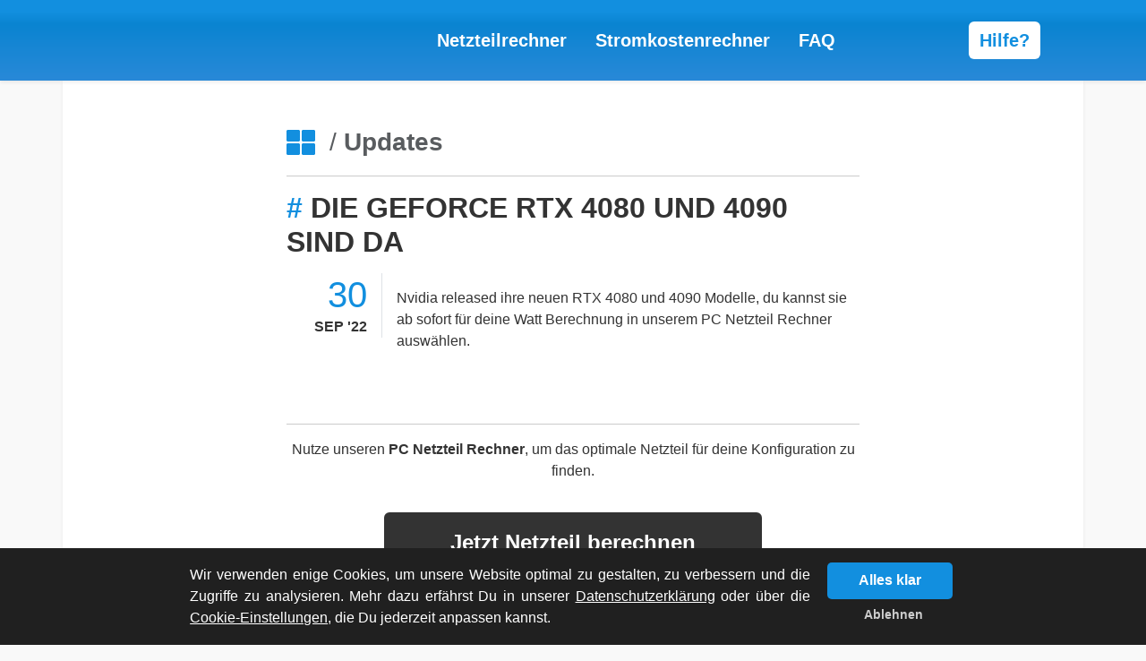

--- FILE ---
content_type: text/html; charset=UTF-8
request_url: https://netzteil-rechner.net/log/geforce-rtx-4080-und-4090_55
body_size: 2359
content:
<!-- Cached copy, generated 10:37 -->
<!DOCTYPE html>
<html lang="de">
<head>
    <meta charset="utf-8">
    <meta name="viewport" content="width=device-width, initial-scale=1">
    <meta name="author" content="Bernhard Zimmel">
    <meta name="abstract" content="netzteil-rechner.net">
    <meta name="apple-mobile-web-app-capable" content="yes">

    <title>Netzteil Rechner ⚡ Die GeForce RTX 4080 und 4090 sind da</title>    <meta name="description" content="Die neuen Grafikkarten aus Nvidias Ampere-Familie RTX 4080 und RTX 4090 wurden dem PC Netzteil Rechner hinzugefügt.">        
    
    
    <link rel="canonical" href="https://netzteil-rechner.net/log/geforce-rtx-4080-und-4090_55">        <meta name="robots" CONTENT="index,follow">
    <link rel="icon" type="image/png" sizes="96x96" href="/img/favicon/favicon-96x96.png">
    <link rel="icon" type="image/svg+xml" href="/img/favicon/favicon.svg">
    <link rel="icon" href="/img/favicon/favicon.ico" sizes="16x16 32x32 48x48">
    <link rel="apple-touch-icon" sizes="180x180" href="/img/favicon/apple-touch-icon.png">
    <link rel="manifest" href="/img/favicon/site.webmanifest">
    <meta name="theme-color" content="#ffffff">



    
    <link rel="stylesheet" href="/templates/default/css/app_min.css?v4" >

    <script>
      function gtag(){dataLayer.push(arguments);} function loadGoogleTag() { var scriptTag = document.createElement('script'); scriptTag.setAttribute('src', 'https://www.googletagmanager.com/gtag/js?id=G-CPG2BDB072'); scriptTag.setAttribute('type', 'text/javascript'); scriptTag.setAttribute('async', 'async'); document.body.appendChild(scriptTag); window.dataLayer = window.dataLayer || []; gtag('consent', 'default', {'ad_storage': 'denied', 'analytics_storage': 'denied', 'wait_for_update': 700 }); gtag('js', new Date()); gtag('config', 'G-CPG2BDB072', { 'anonymize_ip': true }); } window.addEventListener("load", loadGoogleTag);
    </script>

 
</head>
    <body>
        <header class="bg-blue shadow-sm py-3 sticky-top">
            <nav class="container d-flex align-items-center justify-content-between px-xl-5">
    <a href="/" class="navbar-brand" title="Netzteil-Rechner">
        <div id="netzteilrechnerLogo" class="s-netzteil-rechner" role="img" aria-label="Netzteil-Rechner Logo"></div>
    </a>

    <!-- Hamburger-Button für Mobile -->
    <button class="btn btn-nt-tw d-md-none fw-bold btn-lg" type="button" data-bs-toggle="offcanvas" data-bs-target="#mobileMenu" aria-controls="mobileMenu">
        ☰ <span class="xxs-none">Menü</span>
    </button>

    <!-- Desktop Navigation -->
    <ul class="nav nav-nt d-none d-md-flex">
        <li class="nav-item">
            <a class="nav-link fs-5 fw-bold" href="https://netzteil-rechner.net/" title="PC Netzteil Rechner">Netzteilrechner</a>
        </li>
        <li class="nav-item d-md-none d-lg-block">
            <a class="nav-link fs-5 fw-bold" href="https://netzteil-rechner.net/#PC-Stromkosten" title="Stromkostenrechner">Stromkostenrechner</a>
        </li>
        <li class="nav-item">
            <a class="nav-link fs-5 fw-bold" href="https://netzteil-rechner.net/#FAQ" title="Fragen zu Netzteilen">FAQ</a>
        </li>
    </ul>

    <!-- Hilfe-Button (Desktop) -->
    <button class="btn btn-nt-tw fs-5 fw-bold d-none d-md-inline" data-action="kontaktModal" title="Hilfe bei der Netzteil Auswahl">Hilfe?</button>
</nav>

<!-- Offcanvas Menü für Mobile -->
<div class="offcanvas offcanvas-end" tabindex="-1" id="mobileMenu" aria-labelledby="mobileMenuLabel">
    <div class="offcanvas-header">
        <span id="mobileMenuLabel" class="fw-bold fs-4">Menü</span>
        <button type="button" class="btn-close" data-bs-dismiss="offcanvas" aria-label="Close"></button>
    </div>
    <div class="offcanvas-body">
        <ul class="nav nav-ntBurger flex-column">
            <li class="nav-item">
                <a class="nav-link fs-5 fw-bold" href="https://netzteil-rechner.net/" title="PC Netzteil Rechner">Netzteilrechner</a>
            </li>
            <li class="nav-item">
                <a class="nav-link fs-5 fw-bold" href="https://netzteil-rechner.net/#PC-Stromkosten" title="Stromkostenrechner">Stromkostenrechner</a>
            </li>
            <li class="nav-item">
                <a class="nav-link fs-5 fw-bold" href="https://netzteil-rechner.net/#FAQ" title="Fragen zu Netzteilen">FAQ</a>
            </li>
        </ul>

        <!-- Hilfe-Button (Mobile) -->
        <button class="btn btn-nt-tw fs-5 fw-bold w-100 mt-3" data-action="kontaktModal" title="Hilfe bei der Netzteil Auswahl">Hilfe?</button>
    </div>
</div>

        </header>
        <main id="netzteil-rechner" class="container-xl shadow-sm">
            <div class="row">
	         <div class="py-3 py-lg-5 px-1 px-xl-5  col-12 col-md-8 col-lg-8 mx-auto"><nav class="container" aria-label="breadcrumb">
				<ol class="breadcrumb">
						<li class="breadcrumb-item">
							<a href="/" title="Home">
								<i class="icon icon-32 icon-kategorienBlue me-2 align-text-top"></i>
							</a>
						</li>
						<li class="breadcrumb-item active" aria-current="page">
						<a href="/log" title="Updates" class="fw-bold">Updates</a>
						</li>				
				</ol>
				<hr>
			</nav><div class="container"><div class="card cardBox">
			    <div class="card-body p-0">
					
					<div class="row g-0">
					  <h1 class="fw-bold mb-3 fs-2"><span class="blue">#</span> Die GeForce RTX 4080 und 4090 sind da</h1>
					  <div class="col-2 mb-5 pe-1 pe-sm-3 text-end border-end fw-bold">
					      <span class="display-6 blue">30</span><br>
					      <span>SEP '22</span>
					  </div>
					  <div class="col-10 ps-3 ">
					    <p class="text-justify"><p>Nvidia released ihre neuen RTX 4080 und 4090 Modelle, du kannst sie ab sofort für deine Watt Berechnung in unserem PC Netzteil Rechner auswählen. </p></p>
						</div>
					</div><hr class="mt-5">
      <p class="text-center">Nutze unseren <strong>PC Netzteil Rechner</strong>, um das optimale Netzteil für deine Konfiguration zu finden.</p>
				<div class="col-md-12 col-lg-8 offset-lg-2 mt-3 ">
				<a href="/" class="btn btn-work btn-xl w-100 my-3 fw-bold" title="zum Netzteil Rechner">
						<span class="d-none d-md-inline">Jetzt </span>Netzteil berechnen
				</a>
				</div>
			<p class="text-center">Nach der Berechnung erhältst du eine maßgeschneiderte Netzteil-Empfehlung für dein System.</p>
  		<hr class="mb-5">
			
		    </div>
		</div></div><div class="container" id="review"><div class="comment-list"><div class="row pb-3 text-center"><div class="col-md-6">
							<p>Es sind noch keine Kommentare zu diesem Beitrag vorhanden. Schreibe den ersten Kommentar!</p>
					</div><div class="col-md-6">
							<button class="btn btn-nt-bluewhite btn-lg" onclick="openModal('reviewModal','55')" data-bs-toggle="tooltip" data-placement="auto top" aria-label="Jetzt Kommentar schreiben" title="Jetzt Kommentar schreiben"data-bs-original-title="Jetzt Kommentar schreiben">
										KOMMENTAR SCHREIBEN
									</button>

					</div>
				</div></div></div></div></div>        </main> 
        <footer class="container-xl page-footer">
            <div class="footer-nav">
  <ul>
    <li><a href="https://netzteil-rechner.net/about" title="About us" rel="nofollow noindex">About</a></li><li><a href="https://netzteil-rechner.net/impressum" title="Impressum" rel="nofollow noindex">Impressum</a></li><li><a href="https://netzteil-rechner.net/datenschutz" title="Datenschutz" rel="nofollow noindex">Datenschutz</a></li><li><small>Copyright © 2026 netzteil-rechner.net</small></li></ul>
  </div>        </footer>   

        

        <script src="/templates/default/js/app_min.js?v5" defer></script>
        
    </body>
</html>